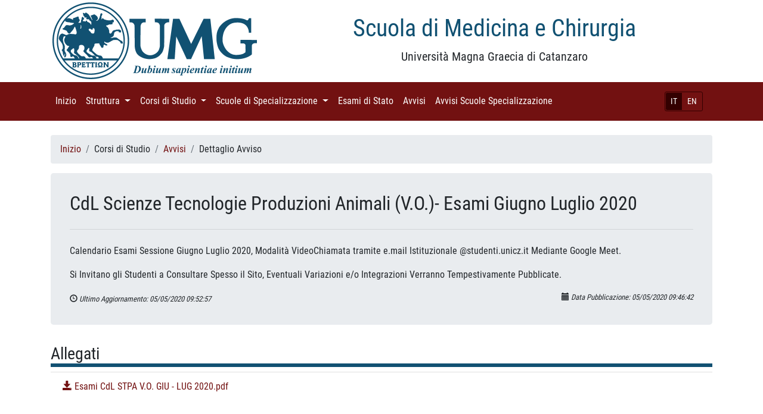

--- FILE ---
content_type: text/html; charset=UTF-8
request_url: https://medicina.unicz.it/avviso/72
body_size: 3463
content:

<!DOCTYPE html>
<html lang="it">

<head>

    <meta charset="utf-8">
    <meta name="viewport" content="width=device-width, initial-scale=1, shrink-to-fit=no">
    <meta name="description" content="">
    <meta name="author" content="">

    <title>Scuola di Medicina e Chirurgia - Università Magna Graecia di Catanzaro</title>

   	<link rel="stylesheet" href="https://medicina.unicz.it/views/general/vendor/bootstrap/css/bootstrap.min.css" />
	<link rel="stylesheet" href="https://medicina.unicz.it/views/general/css/business-frontpage.css" />
	<link rel="stylesheet" href="https://medicina.unicz.it/views/general/css/bootstrap4-glyphicons/bootstrap4-glyphicons/css/bootstrap-glyphicons.min.css" />
	<link rel="stylesheet" href="https://medicina.unicz.it/views/general/css/general.css" />
	<link rel="stylesheet" href="https://medicina.unicz.it/views/general/fonts/lato.css" />
	<link rel="stylesheet" href="https://medicina.unicz.it/views/general/fonts/roboto.css" />
	<script src="https://medicina.unicz.it/views/general/vendor/popper/popper.min.js"></script>
	<script src="https://medicina.unicz.it/views/general/vendor/jquery/jquery.min.js"></script>
	<script src="https://medicina.unicz.it/views/general/vendor/bootstrap/js/bootstrap.min.js"></script>

</head>

<body>
<div class="container">
    <div class="row">
        <div class="col-lg-4 col-md-4 col-sm-4">
            <!--<a href='/'> -->
				<img class="img-fluid logo" src="https://medicina.unicz.it/views/general/images/unimg.png" />
			<!-- </a> -->
        </div>
        <div class="col-lg-8 col-md-8 col-sm-8">
            <h1 class="mt-4 text-center" style="color:#115172">Scuola di Medicina e Chirurgia</h1>
            <p class="lead text-center">Università Magna Graecia di Catanzaro</p>
        </div>
    </div>
</div>

<!-- Navigation -->
    <nav class="navbar navbar-expand-lg navbar-dark bg-primary">
        <div class="container">
			<div class="d-flex flex-row order-2 order-lg-3">
				<div class="navbar-nav flex-row">
					<button class="navbar-toggler" type="button" data-toggle="collapse" data-target="#navbarResponsive" aria-controls="navbarResponsive" aria-expanded="false" aria-label="Toggle navigation">
						<span class="navbar-toggler-icon"></span>
					</button>
				</div>
			</div>
			<div class="navbar-right d-flex flex-row order-3 order-lg-4 justify-content-end">
				<!-- navbar lg o xl -->
<small class="nav-item nav-link d-none d-lg-block">
	<div class="btn-group btn-group-sm" role="group" style="border:1px solid #300; border-radius:3px">
	  <button type='button' class='btn btn-primary active' onclick='switch_language(1)'>IT</button><button type='button' class='btn btn-primary' onclick='switch_language(2)'>EN</button>	</div>
</small>

<!-- navbar md o minori -->
<small class="nav-item nav-link d-lg-none" style="padding-left:0">
	<div class="btn-group " role="group" style="border:1px solid #300; border-radius:3px">
	  <button type='button' class='btn btn-primary active' onclick='switch_language(1)'>IT</button><button type='button' class='btn btn-primary' onclick='switch_language(2)'>EN</button>	</div>
</small>



<script type="text/javascript">
	function switch_language(id) {
		var href = "https://medicina.unicz.it/switch_language/";
		window.location.replace(href+id);
	}
</script>
			</div>
			
            <div class="collapse navbar-collapse order-4 order-lg-2" id="navbarResponsive">
                <ul class="navbar-nav">
													<li class="nav-item">
								
									<a class="nav-link" href='https://medicina.unicz.it//'>Inizio										<span class="sr-only">(current)</span>
									</a>
									
																	</li>
																<li class="nav-item dropdown">
								
									<a class="nav-link dropdown-toggle" href="#" id="navbarDropdown" role="button" data-toggle="dropdown" aria-haspopup="true" aria-expanded="false">Struttura										<span class="sr-only">(current)</span>
									</a>
									
									<div class='dropdown-menu' style='overflow:auto; max-height:40rem;' aria-labelledby=''><a class='dropdown-item' href='https://medicina.unicz.it/organizzazione_cds'>Organizzazione Corsi di Studio</a><a class='dropdown-item' href='https://medicina.unicz.it/consiglio'>Consiglio della Scuola</a></div>								</li>
																<li class="nav-item dropdown">
								
									<a class="nav-link dropdown-toggle" href="#" id="navbarDropdown" role="button" data-toggle="dropdown" aria-haspopup="true" aria-expanded="false">Corsi di Studio										<span class="sr-only">(current)</span>
									</a>
									
									<div class='dropdown-menu' style='overflow:auto; max-height:40rem;' aria-labelledby=''><a class='dropdown-item' href='https://medicina.unicz.it/corso_studio/assistenza_sanitaria'>Assistenza Sanitaria</a><a class='dropdown-item' href='https://medicina.unicz.it/corso_studio/dietistica'>Dietistica</a><a class='dropdown-item' href='https://medicina.unicz.it/corso_studio/fisioterapia'>Fisioterapia</a><a class='dropdown-item' href='https://medicina.unicz.it/corso_studio/igiene_dentale'>Igiene Dentale</a><a class='dropdown-item' href='https://medicina.unicz.it/corso_studio/infermieristica'>Infermieristica</a><a class='dropdown-item' href='https://medicina.unicz.it/corso_studio/infermieristica_lamezia'>Infermieristica - sede Lamezia Terme</a><a class='dropdown-item' href='https://medicina.unicz.it/corso_studio/interateneo'>Infermieristica InterAteneo Umg-UniRc</a><a class='dropdown-item' href='https://medicina.unicz.it/corso_studio/ingegneria_biomedica'>Ingegneria Biomedica </a><a class='dropdown-item' href='https://medicina.unicz.it/corso_studio/ingegneria_informatica_biomedica'>Ingegneria Informatica e Biomedica</a><a class='dropdown-item' href='https://medicina.unicz.it/corso_studio/psicologia_cognitiva_neuroscienze'>LM Psicologia Cognitiva e Neuroscienze</a><a class='dropdown-item' href='https://medicina.unicz.it/corso_studio/psicologia_forense_criminologia'>LM Psicologia Forense e Criminologica (LM-51)</a><a class='dropdown-item' href='https://medicina.unicz.it/corso_studio/scienze_riabilitative_prof_sanitarie'>LM Scienze Riabilitative delle Professioni Sanitarie </a><a class='dropdown-item' href='https://medicina.unicz.it/corso_studio/lm_scienze_prof_sanitarie_tecniche_diagnostiche'>LM Scienze delle Professioni Sanitarie Tecniche Diagnostiche</a><a class='dropdown-item' href='https://medicina.unicz.it/corso_studio/logopedia'>Logopedia</a><a class='dropdown-item' href='https://medicina.unicz.it/corso_studio/medicina_chirurgia'>Medicina e Chirurgia (LM-41)</a><a class='dropdown-item' href='https://medicina.unicz.it/corso_studio/medicina_chirurgia_interateneo'>Medicina e Chirurgia TD Interateneo (LM-41)</a><a class='dropdown-item' href='https://medicina.unicz.it/corso_studio/odontoiatria_protesi_dentaria'>Odontoiatria e Protesi Dentaria (LM-46)</a><a class='dropdown-item' href='https://medicina.unicz.it/corso_studio/ortottica_assistenza_oftalmologia'>Ortottica </a><a class='dropdown-item' href='https://medicina.unicz.it/corso_studio/ostetricia'>Ostetricia</a><a class='dropdown-item' href='https://medicina.unicz.it/corso_studio/scienze_infermieristiche_ostetriche'>Scienze Infermieristiche e Ostetriche</a><a class='dropdown-item' href='https://medicina.unicz.it/corso_studio/scienze_motorie_sportive'>Scienze Motorie e Sportive</a><a class='dropdown-item' href='https://medicina.unicz.it/corso_studio/scienze_formazione_primaria'>Scienze della  Formazione Primaria (LM-85 bis)</a><a class='dropdown-item' href='https://medicina.unicz.it/corso_studio/scienze_tecniche_sport'>Scienze e Tecniche dello Sport e delle Attività Motorie Preventive e Adattate</a><a class='dropdown-item' href='https://medicina.unicz.it/corso_studio/scienze_tecniche_psicologia_cognitiva'>Scienze e Tecniche di psicologia Cognitiva</a><a class='dropdown-item' href='https://medicina.unicz.it/corso_studio/semestre_filtro'>Semestre Filtro</a><a class='dropdown-item' href='https://medicina.unicz.it/corso_studio/tecnico_fisiopatologia_cardiocircolatoria'>Tecniche della Fisiopatologia Cardiocircolatoria e Perfusione Cardiovascolare</a><a class='dropdown-item' href='https://medicina.unicz.it/corso_studio/tecniche_prevenzione_ambiente_lavoro'>Tecniche della Prevenzione nell' Ambiente e nei Luoghi di Lavoro</a><a class='dropdown-item' href='https://medicina.unicz.it/corso_studio/tecniche_laboratorio_biomedico'>Tecniche di Laboratorio Biomedico</a><a class='dropdown-item' href='https://medicina.unicz.it/corso_studio/tecniche_neurofisiopatologia'>Tecniche di Neurofisiopatologia</a><a class='dropdown-item' href='https://medicina.unicz.it/corso_studio/radiologia_medica_radioterapia'>Tecniche di Radiologia Medica per immagini e radioterapia</a></div>								</li>
																<li class="nav-item dropdown">
								
									<a class="nav-link dropdown-toggle" href="#" id="navbarDropdown" role="button" data-toggle="dropdown" aria-haspopup="true" aria-expanded="false">Scuole di Specializzazione										<span class="sr-only">(current)</span>
									</a>
									
									<div class='dropdown-menu' style='overflow:auto; max-height:40rem;' aria-labelledby=''><a class='dropdown-item' href='https://medicina.unicz.it/corso_studio/ss_anestesia'>Anestesia, Rianimazione, Terapia Intesiva e del Dolore</a><a class='dropdown-item' href='https://medicina.unicz.it/corso_studio/ss_audiologia_e_foniatria'>Audiologia e Foniatria</a><a class='dropdown-item' href='https://medicina.unicz.it/corso_studio/ss_cardiochirurgia'>Cardiochirurgia</a><a class='dropdown-item' href='https://medicina.unicz.it/corso_studio/ss_chirurgia_generale'>Chirurgia Generale</a><a class='dropdown-item' href='https://medicina.unicz.it/corso_studio/ss_chirugia_orale'>Chirurgia Orale</a><a class='dropdown-item' href='https://medicina.unicz.it/corso_studio/ss_chirurgia_toracica'>Chirurgia Toracica</a><a class='dropdown-item' href='https://medicina.unicz.it/corso_studio/ss_dermatologia'>Dermatologia e Venerologia </a><a class='dropdown-item' href='https://medicina.unicz.it/corso_studio/ss_endocrinologia'>Endocrinologia e Malattie del Metabolismo </a><a class='dropdown-item' href='https://medicina.unicz.it/corso_studio/ss_farmacologia'>Farmacologia e Tossicologia Clinica</a><a class='dropdown-item' href='https://medicina.unicz.it/corso_studio/ss_farmacologia_nm'>Farmacologia e Tossicologia Clinica - NON MEDICI</a><a class='dropdown-item' href='https://medicina.unicz.it/corso_studio/ss_genetica_medica'>Genetica Medica</a><a class='dropdown-item' href='https://medicina.unicz.it/corso_studio/ss_genetica_medica_nm'>Genetica Medica - NON MEDICI</a><a class='dropdown-item' href='https://medicina.unicz.it/corso_studio/ss_geriatria'>Geriatria</a><a class='dropdown-item' href='https://medicina.unicz.it/corso_studio/ss_ginecologia_ostetricia'>Ginecologia e Ostetricia</a><a class='dropdown-item' href='https://medicina.unicz.it/corso_studio/ss_igiene'>Igiene e Medicina Preventiva</a><a class='dropdown-item' href='https://medicina.unicz.it/corso_studio/ss_malattie_apparato_digerente'>Malattie Apparato Digerente</a><a class='dropdown-item' href='https://medicina.unicz.it/corso_studio/ss_malattie_apparato_respiratorio'>Malattie Apparato Respiratorio</a><a class='dropdown-item' href='https://medicina.unicz.it/corso_studio/ss_malattie_infettive'>Malattie Infettive e Tropicali </a><a class='dropdown-item' href='https://medicina.unicz.it/corso_studio/ss_malattie_cardiovascolari'>Malattie dell'Apparato Cardiovascolare</a><a class='dropdown-item' href='https://medicina.unicz.it/corso_studio/ss_medicina_fisica_riabilitativa'>Medicina Fisica e Riabilitativa</a><a class='dropdown-item' href='https://medicina.unicz.it/corso_studio/ss_medicina_interna'>Medicina Interna</a><a class='dropdown-item' href='https://medicina.unicz.it/corso_studio/ss_medicina_legale'>Medicina Legale </a><a class='dropdown-item' href='https://medicina.unicz.it/corso_studio/ss_medicina_emergenza_urgenza'>Medicina d'Emergenza - Urgenza</a><a class='dropdown-item' href='https://medicina.unicz.it/corso_studio/ss_medicina_cure_palliative'>Medicina e Cure Palliative</a><a class='dropdown-item' href='https://medicina.unicz.it/corso_studio/ss_microbiologia'>Microbiologia e Virologia</a><a class='dropdown-item' href='https://medicina.unicz.it/corso_studio/ss_microbiologia_nm'>Microbiologia e Virologia - NON MEDICI</a><a class='dropdown-item' href='https://medicina.unicz.it/corso_studio/ss_nefrologia'>Nefrologia</a><a class='dropdown-item' href='https://medicina.unicz.it/corso_studio/ss_neurochirurgia'>Neurochirurgia</a><a class='dropdown-item' href='https://medicina.unicz.it/corso_studio/ss_neurologia'>Neurologia</a><a class='dropdown-item' href='https://medicina.unicz.it/corso_studio/ss_oftalmologia'>Oftalomologia</a><a class='dropdown-item' href='https://medicina.unicz.it/corso_studio/ss_oncologia_medica'>Oncologia Medica</a><a class='dropdown-item' href='https://medicina.unicz.it/corso_studio/ss_ortopedia_traumatologica'>Ortopedia e Traumatologia</a><a class='dropdown-item' href='https://medicina.unicz.it/corso_studio/ss_otorinolaringoiatria'>Otorinolaringoiatria</a><a class='dropdown-item' href='https://medicina.unicz.it/corso_studio/ss_patologia'>Patologia Clinica e Biochimica Clinica</a><a class='dropdown-item' href='https://medicina.unicz.it/corso_studio/ss_patologia_nm'>Patologia Clinica e Biochimica Clinica - NON MEDICI</a><a class='dropdown-item' href='https://medicina.unicz.it/corso_studio/ss_pediatria'>Pediatria</a><a class='dropdown-item' href='https://medicina.unicz.it/corso_studio/ss_psichiatria'>Psichiatria</a><a class='dropdown-item' href='https://medicina.unicz.it/corso_studio/ss_radiodiagnostica'>Radiodiagnostica</a><a class='dropdown-item' href='https://medicina.unicz.it/corso_studio/ss_scienza_alimentazione_nm'>Scienza dell'Alimentazione - NON MEDICI </a><a class='dropdown-item' href='https://medicina.unicz.it/corso_studio/ss_scienza_alimentazione'>Scienza dell’Alimentazione</a><a class='dropdown-item' href='https://medicina.unicz.it/corso_studio/tfa_sostegno'>TFA Sostegno</a><a class='dropdown-item' href='https://medicina.unicz.it/corso_studio/ss_urologia'>Urologia</a></div>								</li>
																<li class="nav-item">
								
									<a class="nav-link" href='https://medicina.unicz.it/esami_stato'>Esami di Stato										<span class="sr-only">(current)</span>
									</a>
									
																	</li>
																<li class="nav-item">
								
									<a class="nav-link" href='https://medicina.unicz.it/avvisi'>Avvisi										<span class="sr-only">(current)</span>
									</a>
									
																	</li>
																<li class="nav-item">
								
									<a class="nav-link" href='https://medicina.unicz.it/avvisiScuole'>Avvisi Scuole Specializzazione										<span class="sr-only">(current)</span>
									</a>
									
																	</li>
								                </ul>
            </div>
           
        </div>
    </nav>
    






  

<!-- Page Content -->
<div class="container">

    <div class="row">
        <div class="col-sm-12">
			<br>
			<nav aria-label="breadcrumb">
	<ol class="breadcrumb">
							<li class="breadcrumb-item"><a href='https://medicina.unicz.it//'>Inizio</a></li>
									<li class="breadcrumb-item">Corsi di Studio</li>
									<li class="breadcrumb-item"><a href='https://medicina.unicz.it/avvisi'>Avvisi</a></li>
									<li class="breadcrumb-item">Dettaglio Avviso</li>
					</ol>
</nav>
			<div class="jumbotron">
			  <h2 class="mb-0 card_title mt-0">CdL Scienze Tecnologie Produzioni Animali (V.O.)- Esami Giugno Luglio 2020</h2>
			  <hr class="my-4">
			  <p class="mt-2 text-justify"><!DOCTYPE html>
<html>
<head>
</head>
<body>
<p>Calendario Esami Sessione Giugno Luglio 2020, Modalità VideoChiamata tramite e.mail Istituzionale @studenti.unicz.it Mediante Google Meet.</p>
<p>Si Invitano gli Studenti a Consultare Spesso il Sito, Eventuali Variazioni e/o Integrazioni Verranno Tempestivamente Pubblicate.</p>
</body>
</html></p>
			  <small>
				  <i><span class="glyphicon glyphicon-time"></span> Ultimo Aggiornamento:  05/05/2020 09:52:57</i>
				  <i class="float-right"><span class="glyphicon glyphicon-calendar"></span> Data Pubblicazione: 05/05/2020 09:46:42</i>
			  </small>
			</div>
						<legend><h3 class="bordo_bottom">Allegati</h3></legend>
				
				<ul class="list-group list-group-flush">
										<li class="list-group-item">
							<a href="https://medicina.unicz.it/scarica_allegato/1132"><span class="glyphicon glyphicon-save"></span> Esami CdL STPA V.O.   GIU - LUG  2020.pdf</a>
						</li>
					
								</ul>
		        </div>
    </div>
    <!-- /.row -->
</div>
<!-- /.container -->

<!-- Footer -->
<footer class="py-5 bg-primary custom-footer" style="padding-top:5px;">
	<div class="container">
		<p class="m-0 text-center" style="color:rgba(255,255,255,.5);">Copyright &copy; Scuola di Medicina e Chirurgia - Università Magna Graecia di Catanzaro 2026</p>
	</div>
	<!-- /.container -->
</footer>

</body>



</html>
